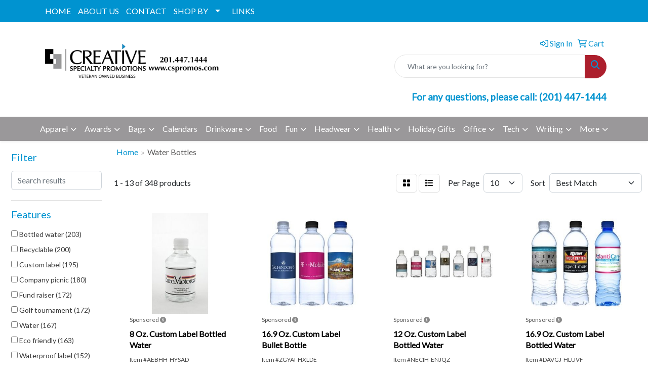

--- FILE ---
content_type: text/html
request_url: https://www.creativespecialtypromotions.com/ws/ws.dll/StartSrch?UID=6584&WENavID=17128725
body_size: 11350
content:
<!DOCTYPE html>
<html lang="en"><head>
<meta charset="utf-8">
<meta http-equiv="X-UA-Compatible" content="IE=edge">
<meta name="viewport" content="width=device-width, initial-scale=1">
<!-- The above 3 meta tags *must* come first in the head; any other head content must come *after* these tags -->


<link href="/distsite/styles/8/css/bootstrap.min.css" rel="stylesheet" />
<link href="https://fonts.googleapis.com/css?family=Open+Sans:400,600|Oswald:400,600" rel="stylesheet">
<link href="/distsite/styles/8/css/owl.carousel.min.css" rel="stylesheet">
<link href="/distsite/styles/8/css/nouislider.css" rel="stylesheet">
<!--<link href="/distsite/styles/8/css/menu.css" rel="stylesheet"/>-->
<link href="/distsite/styles/8/css/flexslider.css" rel="stylesheet">
<link href="/distsite/styles/8/css/all.min.css" rel="stylesheet">
<link href="/distsite/styles/8/css/slick/slick.css" rel="stylesheet"/>
<link href="/distsite/styles/8/css/lightbox/lightbox.css" rel="stylesheet"  />
<link href="/distsite/styles/8/css/yamm.css" rel="stylesheet" />
<!-- Custom styles for this theme -->
<link href="/we/we.dll/StyleSheet?UN=6584&Type=WETheme&TS=C45982.6974537037" rel="stylesheet">
<!-- Custom styles for this theme -->
<link href="/we/we.dll/StyleSheet?UN=6584&Type=WETheme-PS&TS=C45982.6974537037" rel="stylesheet">


<!-- HTML5 shim and Respond.js for IE8 support of HTML5 elements and media queries -->
<!--[if lt IE 9]>
      <script src="https://oss.maxcdn.com/html5shiv/3.7.3/html5shiv.min.js"></script>
      <script src="https://oss.maxcdn.com/respond/1.4.2/respond.min.js"></script>
    <![endif]-->

</head>

<body style="background:#fff;">


  <!-- Slide-Out Menu -->
  <div id="filter-menu" class="filter-menu">
    <button id="close-menu" class="btn-close"></button>
    <div class="menu-content">
      
<aside class="filter-sidebar">



<div class="filter-section first">
	<h2>Filter</h2>
	 <div class="input-group mb-3">
	 <input type="text" style="border-right:0;" placeholder="Search results" class="form-control text-search-within-results" name="SearchWithinResults" value="" maxlength="100" onkeyup="HandleTextFilter(event);">
	  <label class="input-group-text" style="background-color:#fff;"><a  style="display:none;" href="javascript:void(0);" class="remove-filter" data-toggle="tooltip" title="Clear" onclick="ClearTextFilter();"><i class="far fa-times" aria-hidden="true"></i> <span class="fa-sr-only">x</span></a></label>
	</div>
</div>

<a href="javascript:void(0);" class="clear-filters"  style="display:none;" onclick="ClearDrillDown();">Clear all filters</a>

<div class="filter-section"  style="display:none;">
	<h2>Categories</h2>

	<div class="filter-list">

	 

		<!-- wrapper for more filters -->
        <div class="show-filter">

		</div><!-- showfilters -->

	</div>

		<a href="#" class="show-more"  style="display:none;" >Show more</a>
</div>


<div class="filter-section" >
	<h2>Features</h2>

		<div class="filter-list">

	  		<div class="checkbox"><label><input class="filtercheckbox" type="checkbox" name="2|Bottled water" ><span> Bottled water (203)</span></label></div><div class="checkbox"><label><input class="filtercheckbox" type="checkbox" name="2|Recyclable" ><span> Recyclable (200)</span></label></div><div class="checkbox"><label><input class="filtercheckbox" type="checkbox" name="2|Custom label" ><span> Custom label (195)</span></label></div><div class="checkbox"><label><input class="filtercheckbox" type="checkbox" name="2|Company picnic" ><span> Company picnic (180)</span></label></div><div class="checkbox"><label><input class="filtercheckbox" type="checkbox" name="2|Fund raiser" ><span> Fund raiser (172)</span></label></div><div class="checkbox"><label><input class="filtercheckbox" type="checkbox" name="2|Golf tournament" ><span> Golf tournament (172)</span></label></div><div class="checkbox"><label><input class="filtercheckbox" type="checkbox" name="2|Water" ><span> Water (167)</span></label></div><div class="checkbox"><label><input class="filtercheckbox" type="checkbox" name="2|Eco friendly" ><span> Eco friendly (163)</span></label></div><div class="checkbox"><label><input class="filtercheckbox" type="checkbox" name="2|Waterproof label" ><span> Waterproof label (152)</span></label></div><div class="checkbox"><label><input class="filtercheckbox" type="checkbox" name="2|Spring water" ><span> Spring water (125)</span></label></div><div class="show-filter"><div class="checkbox"><label><input class="filtercheckbox" type="checkbox" name="2|Trade show" ><span> Trade show (120)</span></label></div><div class="checkbox"><label><input class="filtercheckbox" type="checkbox" name="2|Drink" ><span> Drink (106)</span></label></div><div class="checkbox"><label><input class="filtercheckbox" type="checkbox" name="2|July 4" ><span> July 4 (98)</span></label></div><div class="checkbox"><label><input class="filtercheckbox" type="checkbox" name="2|Picnic" ><span> Picnic (82)</span></label></div><div class="checkbox"><label><input class="filtercheckbox" type="checkbox" name="2|Usa made" ><span> Usa made (74)</span></label></div><div class="checkbox"><label><input class="filtercheckbox" type="checkbox" name="2|American made" ><span> American made (73)</span></label></div><div class="checkbox"><label><input class="filtercheckbox" type="checkbox" name="2|Screw-on cap" ><span> Screw-on cap (71)</span></label></div><div class="checkbox"><label><input class="filtercheckbox" type="checkbox" name="2|Plastic" ><span> Plastic (64)</span></label></div><div class="checkbox"><label><input class="filtercheckbox" type="checkbox" name="2|Water bottle" ><span> Water bottle (55)</span></label></div><div class="checkbox"><label><input class="filtercheckbox" type="checkbox" name="2|Glastic" ><span> Glastic (52)</span></label></div><div class="checkbox"><label><input class="filtercheckbox" type="checkbox" name="2|Custom" ><span> Custom (47)</span></label></div><div class="checkbox"><label><input class="filtercheckbox" type="checkbox" name="2|Bottled" ><span> Bottled (45)</span></label></div><div class="checkbox"><label><input class="filtercheckbox" type="checkbox" name="2|Bottle" ><span> Bottle (41)</span></label></div><div class="checkbox"><label><input class="filtercheckbox" type="checkbox" name="2|July 4th" ><span> July 4th (41)</span></label></div><div class="checkbox"><label><input class="filtercheckbox" type="checkbox" name="2|Drinkware" ><span> Drinkware (39)</span></label></div><div class="checkbox"><label><input class="filtercheckbox" type="checkbox" name="2|Private label" ><span> Private label (39)</span></label></div><div class="checkbox"><label><input class="filtercheckbox" type="checkbox" name="2|Spring" ><span> Spring (32)</span></label></div><div class="checkbox"><label><input class="filtercheckbox" type="checkbox" name="2|Oz." ><span> Oz. (28)</span></label></div><div class="checkbox"><label><input class="filtercheckbox" type="checkbox" name="2|Purified" ><span> Purified (27)</span></label></div><div class="checkbox"><label><input class="filtercheckbox" type="checkbox" name="2|Labels" ><span> Labels (26)</span></label></div><div class="checkbox"><label><input class="filtercheckbox" type="checkbox" name="2|Personalized" ><span> Personalized (26)</span></label></div><div class="checkbox"><label><input class="filtercheckbox" type="checkbox" name="2|Pet" ><span> Pet (26)</span></label></div><div class="checkbox"><label><input class="filtercheckbox" type="checkbox" name="2|H2o" ><span> H2o (25)</span></label></div><div class="checkbox"><label><input class="filtercheckbox" type="checkbox" name="2|16.9 oz." ><span> 16.9 oz. (23)</span></label></div><div class="checkbox"><label><input class="filtercheckbox" type="checkbox" name="2|Women's health" ><span> Women's health (23)</span></label></div><div class="checkbox"><label><input class="filtercheckbox" type="checkbox" name="2|Breast cancer awareness" ><span> Breast cancer awareness (22)</span></label></div><div class="checkbox"><label><input class="filtercheckbox" type="checkbox" name="2|Branded" ><span> Branded (19)</span></label></div><div class="checkbox"><label><input class="filtercheckbox" type="checkbox" name="2|Logo" ><span> Logo (19)</span></label></div><div class="checkbox"><label><input class="filtercheckbox" type="checkbox" name="2|Metal product" ><span> Metal product (19)</span></label></div><div class="checkbox"><label><input class="filtercheckbox" type="checkbox" name="2|Private" ><span> Private (19)</span></label></div><div class="checkbox"><label><input class="filtercheckbox" type="checkbox" name="2|Promotional" ><span> Promotional (19)</span></label></div><div class="checkbox"><label><input class="filtercheckbox" type="checkbox" name="2|12 oz." ><span> 12 oz. (18)</span></label></div><div class="checkbox"><label><input class="filtercheckbox" type="checkbox" name="2|Flip lid" ><span> Flip lid (18)</span></label></div><div class="checkbox"><label><input class="filtercheckbox" type="checkbox" name="2|Labeled bottle" ><span> Labeled bottle (18)</span></label></div><div class="checkbox"><label><input class="filtercheckbox" type="checkbox" name="2|Labeled bottle water" ><span> Labeled bottle water (18)</span></label></div><div class="checkbox"><label><input class="filtercheckbox" type="checkbox" name="2|Stainless steel product" ><span> Stainless steel product (18)</span></label></div><div class="checkbox"><label><input class="filtercheckbox" type="checkbox" name="2|Straw" ><span> Straw (18)</span></label></div><div class="checkbox"><label><input class="filtercheckbox" type="checkbox" name="2|32oz." ><span> 32oz. (17)</span></label></div><div class="checkbox"><label><input class="filtercheckbox" type="checkbox" name="2|8 oz." ><span> 8 oz. (17)</span></label></div><div class="checkbox"><label><input class="filtercheckbox" type="checkbox" name="2|Engraved" ><span> Engraved (17)</span></label></div></div>

			<!-- wrapper for more filters -->
			<div class="show-filter">

			</div><!-- showfilters -->
 		</div>
		<a href="#" class="show-more"  >Show more</a>


</div>


<div class="filter-section" >
	<h2>Colors</h2>

		<div class="filter-list">

		  	<div class="checkbox"><label><input class="filtercheckbox" type="checkbox" name="1|Clear" ><span> Clear (66)</span></label></div><div class="checkbox"><label><input class="filtercheckbox" type="checkbox" name="1|White" ><span> White (29)</span></label></div><div class="checkbox"><label><input class="filtercheckbox" type="checkbox" name="1|Clear/black" ><span> Clear/black (24)</span></label></div><div class="checkbox"><label><input class="filtercheckbox" type="checkbox" name="1|Clear/blue" ><span> Clear/blue (24)</span></label></div><div class="checkbox"><label><input class="filtercheckbox" type="checkbox" name="1|Clear/green" ><span> Clear/green (24)</span></label></div><div class="checkbox"><label><input class="filtercheckbox" type="checkbox" name="1|Clear/red" ><span> Clear/red (24)</span></label></div><div class="checkbox"><label><input class="filtercheckbox" type="checkbox" name="1|Black" ><span> Black (23)</span></label></div><div class="checkbox"><label><input class="filtercheckbox" type="checkbox" name="1|Blue" ><span> Blue (22)</span></label></div><div class="checkbox"><label><input class="filtercheckbox" type="checkbox" name="1|Clear/purple" ><span> Clear/purple (21)</span></label></div><div class="checkbox"><label><input class="filtercheckbox" type="checkbox" name="1|Green" ><span> Green (17)</span></label></div><div class="show-filter"><div class="checkbox"><label><input class="filtercheckbox" type="checkbox" name="1|Clear/berry blue" ><span> Clear/berry blue (14)</span></label></div><div class="checkbox"><label><input class="filtercheckbox" type="checkbox" name="1|Clear/orange" ><span> Clear/orange (14)</span></label></div><div class="checkbox"><label><input class="filtercheckbox" type="checkbox" name="1|Clear/tangerine yellow" ><span> Clear/tangerine yellow (14)</span></label></div><div class="checkbox"><label><input class="filtercheckbox" type="checkbox" name="1|Pink" ><span> Pink (14)</span></label></div><div class="checkbox"><label><input class="filtercheckbox" type="checkbox" name="1|Clear/fuchsia pink" ><span> Clear/fuchsia pink (12)</span></label></div><div class="checkbox"><label><input class="filtercheckbox" type="checkbox" name="1|Silver" ><span> Silver (12)</span></label></div><div class="checkbox"><label><input class="filtercheckbox" type="checkbox" name="1|Blue/clear" ><span> Blue/clear (11)</span></label></div><div class="checkbox"><label><input class="filtercheckbox" type="checkbox" name="1|Blue/black" ><span> Blue/black (10)</span></label></div><div class="checkbox"><label><input class="filtercheckbox" type="checkbox" name="1|Blue/green" ><span> Blue/green (10)</span></label></div><div class="checkbox"><label><input class="filtercheckbox" type="checkbox" name="1|Blue/purple" ><span> Blue/purple (10)</span></label></div><div class="checkbox"><label><input class="filtercheckbox" type="checkbox" name="1|Blue/red" ><span> Blue/red (10)</span></label></div><div class="checkbox"><label><input class="filtercheckbox" type="checkbox" name="1|Navy blue" ><span> Navy blue (10)</span></label></div><div class="checkbox"><label><input class="filtercheckbox" type="checkbox" name="1|Orange" ><span> Orange (10)</span></label></div><div class="checkbox"><label><input class="filtercheckbox" type="checkbox" name="1|Yellow" ><span> Yellow (10)</span></label></div><div class="checkbox"><label><input class="filtercheckbox" type="checkbox" name="1|Purple" ><span> Purple (9)</span></label></div><div class="checkbox"><label><input class="filtercheckbox" type="checkbox" name="1|Red" ><span> Red (9)</span></label></div><div class="checkbox"><label><input class="filtercheckbox" type="checkbox" name="1|Translucent blue" ><span> Translucent blue (9)</span></label></div><div class="checkbox"><label><input class="filtercheckbox" type="checkbox" name="1|Blue/berry blue" ><span> Blue/berry blue (8)</span></label></div><div class="checkbox"><label><input class="filtercheckbox" type="checkbox" name="1|Blue/fuchsia pink" ><span> Blue/fuchsia pink (8)</span></label></div><div class="checkbox"><label><input class="filtercheckbox" type="checkbox" name="1|Blue/orange" ><span> Blue/orange (8)</span></label></div><div class="checkbox"><label><input class="filtercheckbox" type="checkbox" name="1|Blue/tangerine yellow" ><span> Blue/tangerine yellow (8)</span></label></div><div class="checkbox"><label><input class="filtercheckbox" type="checkbox" name="1|Clear/white" ><span> Clear/white (8)</span></label></div><div class="checkbox"><label><input class="filtercheckbox" type="checkbox" name="1|Gray" ><span> Gray (8)</span></label></div><div class="checkbox"><label><input class="filtercheckbox" type="checkbox" name="1|Clear/pink" ><span> Clear/pink (7)</span></label></div><div class="checkbox"><label><input class="filtercheckbox" type="checkbox" name="1|Blue/baby blue" ><span> Blue/baby blue (6)</span></label></div><div class="checkbox"><label><input class="filtercheckbox" type="checkbox" name="1|Blue/berry blue cap" ><span> Blue/berry blue cap (6)</span></label></div><div class="checkbox"><label><input class="filtercheckbox" type="checkbox" name="1|Blue/black cap" ><span> Blue/black cap (6)</span></label></div><div class="checkbox"><label><input class="filtercheckbox" type="checkbox" name="1|Blue/blue cap" ><span> Blue/blue cap (6)</span></label></div><div class="checkbox"><label><input class="filtercheckbox" type="checkbox" name="1|Blue/chocolate brown cap" ><span> Blue/chocolate brown cap (6)</span></label></div><div class="checkbox"><label><input class="filtercheckbox" type="checkbox" name="1|Blue/clear frosted cap" ><span> Blue/clear frosted cap (6)</span></label></div><div class="checkbox"><label><input class="filtercheckbox" type="checkbox" name="1|Blue/fuschia cap" ><span> Blue/fuschia cap (6)</span></label></div><div class="checkbox"><label><input class="filtercheckbox" type="checkbox" name="1|Blue/gold cap" ><span> Blue/gold cap (6)</span></label></div><div class="checkbox"><label><input class="filtercheckbox" type="checkbox" name="1|Blue/green cap" ><span> Blue/green cap (6)</span></label></div><div class="checkbox"><label><input class="filtercheckbox" type="checkbox" name="1|Blue/lime green cap" ><span> Blue/lime green cap (6)</span></label></div><div class="checkbox"><label><input class="filtercheckbox" type="checkbox" name="1|Blue/orange cap" ><span> Blue/orange cap (6)</span></label></div><div class="checkbox"><label><input class="filtercheckbox" type="checkbox" name="1|Blue/pink cap" ><span> Blue/pink cap (6)</span></label></div><div class="checkbox"><label><input class="filtercheckbox" type="checkbox" name="1|Blue/purple cap" ><span> Blue/purple cap (6)</span></label></div><div class="checkbox"><label><input class="filtercheckbox" type="checkbox" name="1|Blue/red cap" ><span> Blue/red cap (6)</span></label></div><div class="checkbox"><label><input class="filtercheckbox" type="checkbox" name="1|Blue/ruby red cap" ><span> Blue/ruby red cap (6)</span></label></div><div class="checkbox"><label><input class="filtercheckbox" type="checkbox" name="1|Blue/silver cap" ><span> Blue/silver cap (6)</span></label></div></div>


			<!-- wrapper for more filters -->
			<div class="show-filter">

			</div><!-- showfilters -->

		  </div>

		<a href="#" class="show-more"  >Show more</a>
</div>


<div class="filter-section"  >
	<h2>Price Range</h2>
	<div class="filter-price-wrap">
		<div class="filter-price-inner">
			<div class="input-group">
				<span class="input-group-text input-group-text-white">$</span>
				<input type="text" class="form-control form-control-sm filter-min-prices" name="min-prices" value="" placeholder="Min" onkeyup="HandlePriceFilter(event);">
			</div>
			<div class="input-group">
				<span class="input-group-text input-group-text-white">$</span>
				<input type="text" class="form-control form-control-sm filter-max-prices" name="max-prices" value="" placeholder="Max" onkeyup="HandlePriceFilter(event);">
			</div>
		</div>
		<a href="javascript:void(0)" onclick="SetPriceFilter();" ><i class="fa-solid fa-chevron-right"></i></a>
	</div>
</div>

<div class="filter-section"   >
	<h2>Quantity</h2>
	<div class="filter-price-wrap mb-2">
		<input type="text" class="form-control form-control-sm filter-quantity" value="" placeholder="Qty" onkeyup="HandleQuantityFilter(event);">
		<a href="javascript:void(0)" onclick="SetQuantityFilter();"><i class="fa-solid fa-chevron-right"></i></a>
	</div>
</div>




	</aside>

    </div>
</div>




	<div class="container-fluid">
		<div class="row">

			<div class="col-md-3 col-lg-2">
        <div class="d-none d-md-block">
          <div id="desktop-filter">
            
<aside class="filter-sidebar">



<div class="filter-section first">
	<h2>Filter</h2>
	 <div class="input-group mb-3">
	 <input type="text" style="border-right:0;" placeholder="Search results" class="form-control text-search-within-results" name="SearchWithinResults" value="" maxlength="100" onkeyup="HandleTextFilter(event);">
	  <label class="input-group-text" style="background-color:#fff;"><a  style="display:none;" href="javascript:void(0);" class="remove-filter" data-toggle="tooltip" title="Clear" onclick="ClearTextFilter();"><i class="far fa-times" aria-hidden="true"></i> <span class="fa-sr-only">x</span></a></label>
	</div>
</div>

<a href="javascript:void(0);" class="clear-filters"  style="display:none;" onclick="ClearDrillDown();">Clear all filters</a>

<div class="filter-section"  style="display:none;">
	<h2>Categories</h2>

	<div class="filter-list">

	 

		<!-- wrapper for more filters -->
        <div class="show-filter">

		</div><!-- showfilters -->

	</div>

		<a href="#" class="show-more"  style="display:none;" >Show more</a>
</div>


<div class="filter-section" >
	<h2>Features</h2>

		<div class="filter-list">

	  		<div class="checkbox"><label><input class="filtercheckbox" type="checkbox" name="2|Bottled water" ><span> Bottled water (203)</span></label></div><div class="checkbox"><label><input class="filtercheckbox" type="checkbox" name="2|Recyclable" ><span> Recyclable (200)</span></label></div><div class="checkbox"><label><input class="filtercheckbox" type="checkbox" name="2|Custom label" ><span> Custom label (195)</span></label></div><div class="checkbox"><label><input class="filtercheckbox" type="checkbox" name="2|Company picnic" ><span> Company picnic (180)</span></label></div><div class="checkbox"><label><input class="filtercheckbox" type="checkbox" name="2|Fund raiser" ><span> Fund raiser (172)</span></label></div><div class="checkbox"><label><input class="filtercheckbox" type="checkbox" name="2|Golf tournament" ><span> Golf tournament (172)</span></label></div><div class="checkbox"><label><input class="filtercheckbox" type="checkbox" name="2|Water" ><span> Water (167)</span></label></div><div class="checkbox"><label><input class="filtercheckbox" type="checkbox" name="2|Eco friendly" ><span> Eco friendly (163)</span></label></div><div class="checkbox"><label><input class="filtercheckbox" type="checkbox" name="2|Waterproof label" ><span> Waterproof label (152)</span></label></div><div class="checkbox"><label><input class="filtercheckbox" type="checkbox" name="2|Spring water" ><span> Spring water (125)</span></label></div><div class="show-filter"><div class="checkbox"><label><input class="filtercheckbox" type="checkbox" name="2|Trade show" ><span> Trade show (120)</span></label></div><div class="checkbox"><label><input class="filtercheckbox" type="checkbox" name="2|Drink" ><span> Drink (106)</span></label></div><div class="checkbox"><label><input class="filtercheckbox" type="checkbox" name="2|July 4" ><span> July 4 (98)</span></label></div><div class="checkbox"><label><input class="filtercheckbox" type="checkbox" name="2|Picnic" ><span> Picnic (82)</span></label></div><div class="checkbox"><label><input class="filtercheckbox" type="checkbox" name="2|Usa made" ><span> Usa made (74)</span></label></div><div class="checkbox"><label><input class="filtercheckbox" type="checkbox" name="2|American made" ><span> American made (73)</span></label></div><div class="checkbox"><label><input class="filtercheckbox" type="checkbox" name="2|Screw-on cap" ><span> Screw-on cap (71)</span></label></div><div class="checkbox"><label><input class="filtercheckbox" type="checkbox" name="2|Plastic" ><span> Plastic (64)</span></label></div><div class="checkbox"><label><input class="filtercheckbox" type="checkbox" name="2|Water bottle" ><span> Water bottle (55)</span></label></div><div class="checkbox"><label><input class="filtercheckbox" type="checkbox" name="2|Glastic" ><span> Glastic (52)</span></label></div><div class="checkbox"><label><input class="filtercheckbox" type="checkbox" name="2|Custom" ><span> Custom (47)</span></label></div><div class="checkbox"><label><input class="filtercheckbox" type="checkbox" name="2|Bottled" ><span> Bottled (45)</span></label></div><div class="checkbox"><label><input class="filtercheckbox" type="checkbox" name="2|Bottle" ><span> Bottle (41)</span></label></div><div class="checkbox"><label><input class="filtercheckbox" type="checkbox" name="2|July 4th" ><span> July 4th (41)</span></label></div><div class="checkbox"><label><input class="filtercheckbox" type="checkbox" name="2|Drinkware" ><span> Drinkware (39)</span></label></div><div class="checkbox"><label><input class="filtercheckbox" type="checkbox" name="2|Private label" ><span> Private label (39)</span></label></div><div class="checkbox"><label><input class="filtercheckbox" type="checkbox" name="2|Spring" ><span> Spring (32)</span></label></div><div class="checkbox"><label><input class="filtercheckbox" type="checkbox" name="2|Oz." ><span> Oz. (28)</span></label></div><div class="checkbox"><label><input class="filtercheckbox" type="checkbox" name="2|Purified" ><span> Purified (27)</span></label></div><div class="checkbox"><label><input class="filtercheckbox" type="checkbox" name="2|Labels" ><span> Labels (26)</span></label></div><div class="checkbox"><label><input class="filtercheckbox" type="checkbox" name="2|Personalized" ><span> Personalized (26)</span></label></div><div class="checkbox"><label><input class="filtercheckbox" type="checkbox" name="2|Pet" ><span> Pet (26)</span></label></div><div class="checkbox"><label><input class="filtercheckbox" type="checkbox" name="2|H2o" ><span> H2o (25)</span></label></div><div class="checkbox"><label><input class="filtercheckbox" type="checkbox" name="2|16.9 oz." ><span> 16.9 oz. (23)</span></label></div><div class="checkbox"><label><input class="filtercheckbox" type="checkbox" name="2|Women's health" ><span> Women's health (23)</span></label></div><div class="checkbox"><label><input class="filtercheckbox" type="checkbox" name="2|Breast cancer awareness" ><span> Breast cancer awareness (22)</span></label></div><div class="checkbox"><label><input class="filtercheckbox" type="checkbox" name="2|Branded" ><span> Branded (19)</span></label></div><div class="checkbox"><label><input class="filtercheckbox" type="checkbox" name="2|Logo" ><span> Logo (19)</span></label></div><div class="checkbox"><label><input class="filtercheckbox" type="checkbox" name="2|Metal product" ><span> Metal product (19)</span></label></div><div class="checkbox"><label><input class="filtercheckbox" type="checkbox" name="2|Private" ><span> Private (19)</span></label></div><div class="checkbox"><label><input class="filtercheckbox" type="checkbox" name="2|Promotional" ><span> Promotional (19)</span></label></div><div class="checkbox"><label><input class="filtercheckbox" type="checkbox" name="2|12 oz." ><span> 12 oz. (18)</span></label></div><div class="checkbox"><label><input class="filtercheckbox" type="checkbox" name="2|Flip lid" ><span> Flip lid (18)</span></label></div><div class="checkbox"><label><input class="filtercheckbox" type="checkbox" name="2|Labeled bottle" ><span> Labeled bottle (18)</span></label></div><div class="checkbox"><label><input class="filtercheckbox" type="checkbox" name="2|Labeled bottle water" ><span> Labeled bottle water (18)</span></label></div><div class="checkbox"><label><input class="filtercheckbox" type="checkbox" name="2|Stainless steel product" ><span> Stainless steel product (18)</span></label></div><div class="checkbox"><label><input class="filtercheckbox" type="checkbox" name="2|Straw" ><span> Straw (18)</span></label></div><div class="checkbox"><label><input class="filtercheckbox" type="checkbox" name="2|32oz." ><span> 32oz. (17)</span></label></div><div class="checkbox"><label><input class="filtercheckbox" type="checkbox" name="2|8 oz." ><span> 8 oz. (17)</span></label></div><div class="checkbox"><label><input class="filtercheckbox" type="checkbox" name="2|Engraved" ><span> Engraved (17)</span></label></div></div>

			<!-- wrapper for more filters -->
			<div class="show-filter">

			</div><!-- showfilters -->
 		</div>
		<a href="#" class="show-more"  >Show more</a>


</div>


<div class="filter-section" >
	<h2>Colors</h2>

		<div class="filter-list">

		  	<div class="checkbox"><label><input class="filtercheckbox" type="checkbox" name="1|Clear" ><span> Clear (66)</span></label></div><div class="checkbox"><label><input class="filtercheckbox" type="checkbox" name="1|White" ><span> White (29)</span></label></div><div class="checkbox"><label><input class="filtercheckbox" type="checkbox" name="1|Clear/black" ><span> Clear/black (24)</span></label></div><div class="checkbox"><label><input class="filtercheckbox" type="checkbox" name="1|Clear/blue" ><span> Clear/blue (24)</span></label></div><div class="checkbox"><label><input class="filtercheckbox" type="checkbox" name="1|Clear/green" ><span> Clear/green (24)</span></label></div><div class="checkbox"><label><input class="filtercheckbox" type="checkbox" name="1|Clear/red" ><span> Clear/red (24)</span></label></div><div class="checkbox"><label><input class="filtercheckbox" type="checkbox" name="1|Black" ><span> Black (23)</span></label></div><div class="checkbox"><label><input class="filtercheckbox" type="checkbox" name="1|Blue" ><span> Blue (22)</span></label></div><div class="checkbox"><label><input class="filtercheckbox" type="checkbox" name="1|Clear/purple" ><span> Clear/purple (21)</span></label></div><div class="checkbox"><label><input class="filtercheckbox" type="checkbox" name="1|Green" ><span> Green (17)</span></label></div><div class="show-filter"><div class="checkbox"><label><input class="filtercheckbox" type="checkbox" name="1|Clear/berry blue" ><span> Clear/berry blue (14)</span></label></div><div class="checkbox"><label><input class="filtercheckbox" type="checkbox" name="1|Clear/orange" ><span> Clear/orange (14)</span></label></div><div class="checkbox"><label><input class="filtercheckbox" type="checkbox" name="1|Clear/tangerine yellow" ><span> Clear/tangerine yellow (14)</span></label></div><div class="checkbox"><label><input class="filtercheckbox" type="checkbox" name="1|Pink" ><span> Pink (14)</span></label></div><div class="checkbox"><label><input class="filtercheckbox" type="checkbox" name="1|Clear/fuchsia pink" ><span> Clear/fuchsia pink (12)</span></label></div><div class="checkbox"><label><input class="filtercheckbox" type="checkbox" name="1|Silver" ><span> Silver (12)</span></label></div><div class="checkbox"><label><input class="filtercheckbox" type="checkbox" name="1|Blue/clear" ><span> Blue/clear (11)</span></label></div><div class="checkbox"><label><input class="filtercheckbox" type="checkbox" name="1|Blue/black" ><span> Blue/black (10)</span></label></div><div class="checkbox"><label><input class="filtercheckbox" type="checkbox" name="1|Blue/green" ><span> Blue/green (10)</span></label></div><div class="checkbox"><label><input class="filtercheckbox" type="checkbox" name="1|Blue/purple" ><span> Blue/purple (10)</span></label></div><div class="checkbox"><label><input class="filtercheckbox" type="checkbox" name="1|Blue/red" ><span> Blue/red (10)</span></label></div><div class="checkbox"><label><input class="filtercheckbox" type="checkbox" name="1|Navy blue" ><span> Navy blue (10)</span></label></div><div class="checkbox"><label><input class="filtercheckbox" type="checkbox" name="1|Orange" ><span> Orange (10)</span></label></div><div class="checkbox"><label><input class="filtercheckbox" type="checkbox" name="1|Yellow" ><span> Yellow (10)</span></label></div><div class="checkbox"><label><input class="filtercheckbox" type="checkbox" name="1|Purple" ><span> Purple (9)</span></label></div><div class="checkbox"><label><input class="filtercheckbox" type="checkbox" name="1|Red" ><span> Red (9)</span></label></div><div class="checkbox"><label><input class="filtercheckbox" type="checkbox" name="1|Translucent blue" ><span> Translucent blue (9)</span></label></div><div class="checkbox"><label><input class="filtercheckbox" type="checkbox" name="1|Blue/berry blue" ><span> Blue/berry blue (8)</span></label></div><div class="checkbox"><label><input class="filtercheckbox" type="checkbox" name="1|Blue/fuchsia pink" ><span> Blue/fuchsia pink (8)</span></label></div><div class="checkbox"><label><input class="filtercheckbox" type="checkbox" name="1|Blue/orange" ><span> Blue/orange (8)</span></label></div><div class="checkbox"><label><input class="filtercheckbox" type="checkbox" name="1|Blue/tangerine yellow" ><span> Blue/tangerine yellow (8)</span></label></div><div class="checkbox"><label><input class="filtercheckbox" type="checkbox" name="1|Clear/white" ><span> Clear/white (8)</span></label></div><div class="checkbox"><label><input class="filtercheckbox" type="checkbox" name="1|Gray" ><span> Gray (8)</span></label></div><div class="checkbox"><label><input class="filtercheckbox" type="checkbox" name="1|Clear/pink" ><span> Clear/pink (7)</span></label></div><div class="checkbox"><label><input class="filtercheckbox" type="checkbox" name="1|Blue/baby blue" ><span> Blue/baby blue (6)</span></label></div><div class="checkbox"><label><input class="filtercheckbox" type="checkbox" name="1|Blue/berry blue cap" ><span> Blue/berry blue cap (6)</span></label></div><div class="checkbox"><label><input class="filtercheckbox" type="checkbox" name="1|Blue/black cap" ><span> Blue/black cap (6)</span></label></div><div class="checkbox"><label><input class="filtercheckbox" type="checkbox" name="1|Blue/blue cap" ><span> Blue/blue cap (6)</span></label></div><div class="checkbox"><label><input class="filtercheckbox" type="checkbox" name="1|Blue/chocolate brown cap" ><span> Blue/chocolate brown cap (6)</span></label></div><div class="checkbox"><label><input class="filtercheckbox" type="checkbox" name="1|Blue/clear frosted cap" ><span> Blue/clear frosted cap (6)</span></label></div><div class="checkbox"><label><input class="filtercheckbox" type="checkbox" name="1|Blue/fuschia cap" ><span> Blue/fuschia cap (6)</span></label></div><div class="checkbox"><label><input class="filtercheckbox" type="checkbox" name="1|Blue/gold cap" ><span> Blue/gold cap (6)</span></label></div><div class="checkbox"><label><input class="filtercheckbox" type="checkbox" name="1|Blue/green cap" ><span> Blue/green cap (6)</span></label></div><div class="checkbox"><label><input class="filtercheckbox" type="checkbox" name="1|Blue/lime green cap" ><span> Blue/lime green cap (6)</span></label></div><div class="checkbox"><label><input class="filtercheckbox" type="checkbox" name="1|Blue/orange cap" ><span> Blue/orange cap (6)</span></label></div><div class="checkbox"><label><input class="filtercheckbox" type="checkbox" name="1|Blue/pink cap" ><span> Blue/pink cap (6)</span></label></div><div class="checkbox"><label><input class="filtercheckbox" type="checkbox" name="1|Blue/purple cap" ><span> Blue/purple cap (6)</span></label></div><div class="checkbox"><label><input class="filtercheckbox" type="checkbox" name="1|Blue/red cap" ><span> Blue/red cap (6)</span></label></div><div class="checkbox"><label><input class="filtercheckbox" type="checkbox" name="1|Blue/ruby red cap" ><span> Blue/ruby red cap (6)</span></label></div><div class="checkbox"><label><input class="filtercheckbox" type="checkbox" name="1|Blue/silver cap" ><span> Blue/silver cap (6)</span></label></div></div>


			<!-- wrapper for more filters -->
			<div class="show-filter">

			</div><!-- showfilters -->

		  </div>

		<a href="#" class="show-more"  >Show more</a>
</div>


<div class="filter-section"  >
	<h2>Price Range</h2>
	<div class="filter-price-wrap">
		<div class="filter-price-inner">
			<div class="input-group">
				<span class="input-group-text input-group-text-white">$</span>
				<input type="text" class="form-control form-control-sm filter-min-prices" name="min-prices" value="" placeholder="Min" onkeyup="HandlePriceFilter(event);">
			</div>
			<div class="input-group">
				<span class="input-group-text input-group-text-white">$</span>
				<input type="text" class="form-control form-control-sm filter-max-prices" name="max-prices" value="" placeholder="Max" onkeyup="HandlePriceFilter(event);">
			</div>
		</div>
		<a href="javascript:void(0)" onclick="SetPriceFilter();" ><i class="fa-solid fa-chevron-right"></i></a>
	</div>
</div>

<div class="filter-section"   >
	<h2>Quantity</h2>
	<div class="filter-price-wrap mb-2">
		<input type="text" class="form-control form-control-sm filter-quantity" value="" placeholder="Qty" onkeyup="HandleQuantityFilter(event);">
		<a href="javascript:void(0)" onclick="SetQuantityFilter();"><i class="fa-solid fa-chevron-right"></i></a>
	</div>
</div>




	</aside>

          </div>
        </div>
			</div>

			<div class="col-md-9 col-lg-10">
				

				<ol class="breadcrumb"  >
              		<li><a href="https://www.creativespecialtypromotions.com" target="_top">Home</a></li>
             	 	<li class="active">Water Bottles</li>
            	</ol>




				<div id="product-list-controls">

				
						<div class="d-flex align-items-center justify-content-between">
							<div class="d-none d-md-block me-3">
								1 - 13 of  348 <span class="d-none d-lg-inline">products</span>
							</div>
					  
						  <!-- Right Aligned Controls -->
						  <div class="product-controls-right d-flex align-items-center">
       
              <button id="show-filter-button" class="btn btn-control d-block d-md-none"><i class="fa-solid fa-filter" aria-hidden="true"></i></button>

							
							<span class="me-3">
								<a href="/ws/ws.dll/StartSrch?UID=6584&WENavID=17128725&View=T&ST=26011901521448992788424774" class="btn btn-control grid" title="Change to Grid View"><i class="fa-solid fa-grid-2" aria-hidden="true"></i>  <span class="fa-sr-only">Grid</span></a>
								<a href="/ws/ws.dll/StartSrch?UID=6584&WENavID=17128725&View=L&ST=26011901521448992788424774" class="btn btn-control" title="Change to List View"><i class="fa-solid fa-list"></i> <span class="fa-sr-only">List</span></a>
							</span>
							
					  
							<!-- Number of Items Per Page -->
							<div class="me-2 d-none d-lg-block">
								<label>Per Page</label>
							</div>
							<div class="me-3 d-none d-md-block">
								<select class="form-select notranslate" onchange="GoToNewURL(this);" aria-label="Items per page">
									<option value="/ws/ws.dll/StartSrch?UID=6584&WENavID=17128725&ST=26011901521448992788424774&PPP=10" selected>10</option><option value="/ws/ws.dll/StartSrch?UID=6584&WENavID=17128725&ST=26011901521448992788424774&PPP=25" >25</option><option value="/ws/ws.dll/StartSrch?UID=6584&WENavID=17128725&ST=26011901521448992788424774&PPP=50" >50</option><option value="/ws/ws.dll/StartSrch?UID=6584&WENavID=17128725&ST=26011901521448992788424774&PPP=100" >100</option><option value="/ws/ws.dll/StartSrch?UID=6584&WENavID=17128725&ST=26011901521448992788424774&PPP=250" >250</option>
								
								</select>
							</div>
					  
							<!-- Sort By -->
							<div class="d-none d-lg-block me-2">
								<label>Sort</label>
							</div>
							<div>
								<select class="form-select" onchange="GoToNewURL(this);">
									<option value="/ws/ws.dll/StartSrch?UID=6584&WENavID=17128725&Sort=0" selected>Best Match</option><option value="/ws/ws.dll/StartSrch?UID=6584&WENavID=17128725&Sort=3">Most Popular</option><option value="/ws/ws.dll/StartSrch?UID=6584&WENavID=17128725&Sort=1">Price (Low to High)</option><option value="/ws/ws.dll/StartSrch?UID=6584&WENavID=17128725&Sort=2">Price (High to Low)</option>
								 </select>
							</div>
						  </div>
						</div>

			  </div>

				<!-- Product Results List -->
				<ul class="thumbnail-list"><li>
 <a href="https://www.creativespecialtypromotions.com/p/AEBHH-HYSAD/8-oz.-custom-label-bottled-water" target="_parent" alt="8 Oz. Custom Label Bottled Water" data-adid="69159|3632827" onclick="PostAdStatToService(943632827,1);">
 <div class="pr-list-grid">
		<img class="img-responsive" src="/ws/ws.dll/QPic?SN=69159&P=943632827&I=0&PX=300" alt="8 Oz. Custom Label Bottled Water">
		<p class="pr-list-sponsored">Sponsored <span data-bs-toggle="tooltip" data-container="body" data-bs-placement="top" title="You're seeing this ad based on the product's relevance to your search query."><i class="fa fa-info-circle" aria-hidden="true"></i></span></p>
		<p class="pr-name">8 Oz. Custom Label Bottled Water</p>
		<div class="pr-meta-row">
			<div class="product-reviews"  style="display:none;">
				<div class="rating-stars">
				<i class="fa-solid fa-star-sharp active" aria-hidden="true"></i><i class="fa-solid fa-star-sharp active" aria-hidden="true"></i><i class="fa-solid fa-star-sharp active" aria-hidden="true"></i><i class="fa-solid fa-star-sharp" aria-hidden="true"></i><i class="fa-solid fa-star-sharp" aria-hidden="true"></i>
				</div>
				<span class="rating-count">(3)</span>
			</div>
			
		</div>
		<p class="pr-number"  ><span class="notranslate">Item #AEBHH-HYSAD</span></p>
		<p class="pr-price"  ><span class="notranslate">$0.77</span> - <span class="notranslate">$1.34</span></p>
 </div>
 </a>
</li>
<li>
 <a href="https://www.creativespecialtypromotions.com/p/ZGYAI-HXLDE/16.9-oz.-custom-label-bullet-bottle" target="_parent" alt="16.9 Oz. Custom Label Bullet Bottle" data-adid="67725|3610598" onclick="PostAdStatToService(393610598,1);">
 <div class="pr-list-grid">
		<img class="img-responsive" src="/ws/ws.dll/QPic?SN=67725&P=393610598&I=0&PX=300" alt="16.9 Oz. Custom Label Bullet Bottle">
		<p class="pr-list-sponsored">Sponsored <span data-bs-toggle="tooltip" data-container="body" data-bs-placement="top" title="You're seeing this ad based on the product's relevance to your search query."><i class="fa fa-info-circle" aria-hidden="true"></i></span></p>
		<p class="pr-name">16.9 Oz. Custom Label Bullet Bottle</p>
		<div class="pr-meta-row">
			<div class="product-reviews"  style="display:none;">
				<div class="rating-stars">
				<i class="fa-solid fa-star-sharp" aria-hidden="true"></i><i class="fa-solid fa-star-sharp" aria-hidden="true"></i><i class="fa-solid fa-star-sharp" aria-hidden="true"></i><i class="fa-solid fa-star-sharp" aria-hidden="true"></i><i class="fa-solid fa-star-sharp" aria-hidden="true"></i>
				</div>
				<span class="rating-count">(0)</span>
			</div>
			
		</div>
		<p class="pr-number"  ><span class="notranslate">Item #ZGYAI-HXLDE</span></p>
		<p class="pr-price"  ><span class="notranslate">$0.733</span> - <span class="notranslate">$0.95</span></p>
 </div>
 </a>
</li>
<li>
 <a href="https://www.creativespecialtypromotions.com/p/NECIH-ENJQZ/12-oz.-custom-label-bottled-water" target="_parent" alt="12 Oz. Custom Label Bottled Water" data-adid="67870|2062917" onclick="PostAdStatToService(132062917,1);">
 <div class="pr-list-grid">
		<img class="img-responsive" src="/ws/ws.dll/QPic?SN=67870&P=132062917&I=0&PX=300" alt="12 Oz. Custom Label Bottled Water">
		<p class="pr-list-sponsored">Sponsored <span data-bs-toggle="tooltip" data-container="body" data-bs-placement="top" title="You're seeing this ad based on the product's relevance to your search query."><i class="fa fa-info-circle" aria-hidden="true"></i></span></p>
		<p class="pr-name">12 Oz. Custom Label Bottled Water</p>
		<div class="pr-meta-row">
			<div class="product-reviews"  style="display:none;">
				<div class="rating-stars">
				<i class="fa-solid fa-star-sharp active" aria-hidden="true"></i><i class="fa-solid fa-star-sharp active" aria-hidden="true"></i><i class="fa-solid fa-star-sharp active" aria-hidden="true"></i><i class="fa-solid fa-star-sharp active" aria-hidden="true"></i><i class="fa-solid fa-star-sharp active" aria-hidden="true"></i>
				</div>
				<span class="rating-count">(1)</span>
			</div>
			
		</div>
		<p class="pr-number"  ><span class="notranslate">Item #NECIH-ENJQZ</span></p>
		<p class="pr-price"  ><span class="notranslate">$0.92</span> - <span class="notranslate">$1.48</span></p>
 </div>
 </a>
</li>
<li>
 <a href="https://www.creativespecialtypromotions.com/p/DAVGJ-HLUVF/16.9-oz.-custom-label-bottled-water" target="_parent" alt="16.9 Oz. Custom Label Bottled Water" data-adid="67725|3406239" onclick="PostAdStatToService(133406239,1);">
 <div class="pr-list-grid">
		<img class="img-responsive" src="/ws/ws.dll/QPic?SN=67725&P=133406239&I=0&PX=300" alt="16.9 Oz. Custom Label Bottled Water">
		<p class="pr-list-sponsored">Sponsored <span data-bs-toggle="tooltip" data-container="body" data-bs-placement="top" title="You're seeing this ad based on the product's relevance to your search query."><i class="fa fa-info-circle" aria-hidden="true"></i></span></p>
		<p class="pr-name">16.9 Oz. Custom Label Bottled Water</p>
		<div class="pr-meta-row">
			<div class="product-reviews"  style="display:none;">
				<div class="rating-stars">
				<i class="fa-solid fa-star-sharp active" aria-hidden="true"></i><i class="fa-solid fa-star-sharp" aria-hidden="true"></i><i class="fa-solid fa-star-sharp" aria-hidden="true"></i><i class="fa-solid fa-star-sharp" aria-hidden="true"></i><i class="fa-solid fa-star-sharp" aria-hidden="true"></i>
				</div>
				<span class="rating-count">(2)</span>
			</div>
			
		</div>
		<p class="pr-number"  ><span class="notranslate">Item #DAVGJ-HLUVF</span></p>
		<p class="pr-price"  ><span class="notranslate">$0.70</span> - <span class="notranslate">$0.917</span></p>
 </div>
 </a>
</li>
<a name="4" href="#" alt="Item 4"></a>
<li>
 <a href="https://www.creativespecialtypromotions.com/p/FBCDD-QRXAH/32-oz-rtic-stainless-steel-vacuum-insulated-outback-water-bottle" target="_parent" alt="32 oz RTIC® Stainless Steel Vacuum Insulated Outback Water Bottle">
 <div class="pr-list-grid">
		<img class="img-responsive" src="/ws/ws.dll/QPic?SN=69609&P=957625963&I=0&PX=300" alt="32 oz RTIC® Stainless Steel Vacuum Insulated Outback Water Bottle">
		<p class="pr-name">32 oz RTIC® Stainless Steel Vacuum Insulated Outback Water Bottle</p>
		<div class="pr-meta-row">
			<div class="product-reviews"  style="display:none;">
				<div class="rating-stars">
				<i class="fa-solid fa-star-sharp active" aria-hidden="true"></i><i class="fa-solid fa-star-sharp active" aria-hidden="true"></i><i class="fa-solid fa-star-sharp active" aria-hidden="true"></i><i class="fa-solid fa-star-sharp active" aria-hidden="true"></i><i class="fa-solid fa-star-sharp active" aria-hidden="true"></i>
				</div>
				<span class="rating-count">(1)</span>
			</div>
			
		</div>
		<p class="pr-number"  ><span class="notranslate">Item #FBCDD-QRXAH</span></p>
		<p class="pr-price"  ><span class="notranslate">$26.40</span> - <span class="notranslate">$34.99</span></p>
 </div>
 </a>
</li>
<a name="5" href="#" alt="Item 5"></a>
<li>
 <a href="https://www.creativespecialtypromotions.com/p/XAVGI-HLUVE/16.9oz-custom-label-bottled-water" target="_parent" alt="16.9oz Custom Label Bottled Water">
 <div class="pr-list-grid">
		<img class="img-responsive" src="/ws/ws.dll/QPic?SN=67725&P=733406238&I=0&PX=300" alt="16.9oz Custom Label Bottled Water">
		<p class="pr-name">16.9oz Custom Label Bottled Water</p>
		<div class="pr-meta-row">
			<div class="product-reviews"  style="display:none;">
				<div class="rating-stars">
				<i class="fa-solid fa-star-sharp active" aria-hidden="true"></i><i class="fa-solid fa-star-sharp active" aria-hidden="true"></i><i class="fa-solid fa-star-sharp active" aria-hidden="true"></i><i class="fa-solid fa-star-sharp active" aria-hidden="true"></i><i class="fa-solid fa-star-sharp" aria-hidden="true"></i>
				</div>
				<span class="rating-count">(10)</span>
			</div>
			
		</div>
		<p class="pr-number"  ><span class="notranslate">Item #XAVGI-HLUVE</span></p>
		<p class="pr-price"  ><span class="notranslate">$0.65</span> - <span class="notranslate">$0.867</span></p>
 </div>
 </a>
</li>
<a name="6" href="#" alt="Item 6"></a>
<li>
 <a href="https://www.creativespecialtypromotions.com/p/RFVFA-STRJC/24-oz-simple-modern-mesa-loop-with-covered-spout-water-bottle" target="_parent" alt="24 oz Simple Modern® Mesa Loop with Covered Spout Water Bottle">
 <div class="pr-list-grid">
		<img class="img-responsive" src="/ws/ws.dll/QPic?SN=69609&P=348571240&I=0&PX=300" alt="24 oz Simple Modern® Mesa Loop with Covered Spout Water Bottle">
		<p class="pr-name">24 oz Simple Modern® Mesa Loop with Covered Spout Water Bottle</p>
		<div class="pr-meta-row">
			<div class="product-reviews"  style="display:none;">
				<div class="rating-stars">
				<i class="fa-solid fa-star-sharp active" aria-hidden="true"></i><i class="fa-solid fa-star-sharp active" aria-hidden="true"></i><i class="fa-solid fa-star-sharp active" aria-hidden="true"></i><i class="fa-solid fa-star-sharp active" aria-hidden="true"></i><i class="fa-solid fa-star-sharp active" aria-hidden="true"></i>
				</div>
				<span class="rating-count">(1)</span>
			</div>
			
		</div>
		<p class="pr-number"  ><span class="notranslate">Item #RFVFA-STRJC</span></p>
		<p class="pr-price"  ><span class="notranslate">$30.50</span> - <span class="notranslate">$35.99</span></p>
 </div>
 </a>
</li>
<a name="7" href="#" alt="Item 7"></a>
<li>
 <a href="https://www.creativespecialtypromotions.com/p/PCCJG-HZJWS/12-oz.-custom-label-bottled-water" target="_parent" alt="12 Oz. Custom Label Bottled Water">
 <div class="pr-list-grid">
		<img class="img-responsive" src="/ws/ws.dll/QPic?SN=67725&P=343644906&I=0&PX=300" alt="12 Oz. Custom Label Bottled Water">
		<p class="pr-name">12 Oz. Custom Label Bottled Water</p>
		<div class="pr-meta-row">
			<div class="product-reviews"  style="display:none;">
				<div class="rating-stars">
				<i class="fa-solid fa-star-sharp active" aria-hidden="true"></i><i class="fa-solid fa-star-sharp active" aria-hidden="true"></i><i class="fa-solid fa-star-sharp active" aria-hidden="true"></i><i class="fa-solid fa-star-sharp" aria-hidden="true"></i><i class="fa-solid fa-star-sharp" aria-hidden="true"></i>
				</div>
				<span class="rating-count">(8)</span>
			</div>
			
		</div>
		<p class="pr-number"  ><span class="notranslate">Item #PCCJG-HZJWS</span></p>
		<p class="pr-price"  ><span class="notranslate">$0.65</span> - <span class="notranslate">$0.867</span></p>
 </div>
 </a>
</li>
<a name="8" href="#" alt="Item 8"></a>
<li>
 <a href="https://www.creativespecialtypromotions.com/p/IDTBF-RZHNX/17-oz-ocean-bottle-recycled-stainless-steel-vacuum-insulated-water-bottle" target="_parent" alt="17 oz Ocean Bottle® Recycled Stainless Steel Vacuum Insulated Water Bottle">
 <div class="pr-list-grid">
		<img class="img-responsive" src="/ws/ws.dll/QPic?SN=69609&P=138213085&I=0&PX=300" alt="17 oz Ocean Bottle® Recycled Stainless Steel Vacuum Insulated Water Bottle">
		<p class="pr-name">17 oz Ocean Bottle® Recycled Stainless Steel Vacuum Insulated Water Bottle</p>
		<div class="pr-meta-row">
			<div class="product-reviews"  style="display:none;">
				<div class="rating-stars">
				<i class="fa-solid fa-star-sharp active" aria-hidden="true"></i><i class="fa-solid fa-star-sharp active" aria-hidden="true"></i><i class="fa-solid fa-star-sharp active" aria-hidden="true"></i><i class="fa-solid fa-star-sharp active" aria-hidden="true"></i><i class="fa-solid fa-star-sharp active" aria-hidden="true"></i>
				</div>
				<span class="rating-count">(1)</span>
			</div>
			
		</div>
		<p class="pr-number"  ><span class="notranslate">Item #IDTBF-RZHNX</span></p>
		<p class="pr-price"  ><span class="notranslate">$51.00</span> - <span class="notranslate">$57.00</span></p>
 </div>
 </a>
</li>
<a name="9" href="#" alt="Item 9"></a>
<li>
 <a href="https://www.creativespecialtypromotions.com/p/JFVFD-STRJF/30-oz-simple-modern-mesa-loop-with-covered-spout-water-bottle" target="_parent" alt="30 oz Simple Modern® Mesa Loop with Covered Spout Water Bottle">
 <div class="pr-list-grid">
		<img class="img-responsive" src="/ws/ws.dll/QPic?SN=69609&P=548571243&I=0&PX=300" alt="30 oz Simple Modern® Mesa Loop with Covered Spout Water Bottle">
		<p class="pr-name">30 oz Simple Modern® Mesa Loop with Covered Spout Water Bottle</p>
		<div class="pr-meta-row">
			<div class="product-reviews"  style="display:none;">
				<div class="rating-stars">
				<i class="fa-solid fa-star-sharp active" aria-hidden="true"></i><i class="fa-solid fa-star-sharp active" aria-hidden="true"></i><i class="fa-solid fa-star-sharp active" aria-hidden="true"></i><i class="fa-solid fa-star-sharp active" aria-hidden="true"></i><i class="fa-solid fa-star-sharp active" aria-hidden="true"></i>
				</div>
				<span class="rating-count">(1)</span>
			</div>
			
		</div>
		<p class="pr-number"  ><span class="notranslate">Item #JFVFD-STRJF</span></p>
		<p class="pr-price"  ><span class="notranslate">$34.50</span> - <span class="notranslate">$40.99</span></p>
 </div>
 </a>
</li>
<a name="10" href="#" alt="Item 10"></a>
<li>
 <a href="https://www.creativespecialtypromotions.com/p/TGYAH-HXLDD/16.9-oz.-custom-label-bullet-bottle" target="_parent" alt="16.9 Oz. Custom Label Bullet Bottle">
 <div class="pr-list-grid">
		<img class="img-responsive" src="/ws/ws.dll/QPic?SN=67725&P=993610597&I=0&PX=300" alt="16.9 Oz. Custom Label Bullet Bottle">
		<p class="pr-name">16.9 Oz. Custom Label Bullet Bottle</p>
		<div class="pr-meta-row">
			<div class="product-reviews"  style="display:none;">
				<div class="rating-stars">
				<i class="fa-solid fa-star-sharp active" aria-hidden="true"></i><i class="fa-solid fa-star-sharp active" aria-hidden="true"></i><i class="fa-solid fa-star-sharp active" aria-hidden="true"></i><i class="fa-solid fa-star-sharp active" aria-hidden="true"></i><i class="fa-solid fa-star-sharp" aria-hidden="true"></i>
				</div>
				<span class="rating-count">(1)</span>
			</div>
			
		</div>
		<p class="pr-number"  ><span class="notranslate">Item #TGYAH-HXLDD</span></p>
		<p class="pr-price"  ><span class="notranslate">$0.683</span> - <span class="notranslate">$0.90</span></p>
 </div>
 </a>
</li>
<a name="11" href="#" alt="Item 11"></a>
<li>
 <a href="https://www.creativespecialtypromotions.com/p/RFUDJ-RRFPP/16-oz-rtic-leak-resistant-ceramic-lined-journey-water-bottle-w-straw-lid" target="_parent" alt="16 oz RTIC® Leak-Resistant Ceramic Lined Journey Water Bottle w/ Straw Lid">
 <div class="pr-list-grid">
		<img class="img-responsive" src="/ws/ws.dll/QPic?SN=69609&P=558071169&I=0&PX=300" alt="16 oz RTIC® Leak-Resistant Ceramic Lined Journey Water Bottle w/ Straw Lid">
		<p class="pr-name">16 oz RTIC® Leak-Resistant Ceramic Lined Journey Water Bottle w/ Straw Lid</p>
		<div class="pr-meta-row">
			<div class="product-reviews"  style="display:none;">
				<div class="rating-stars">
				<i class="fa-solid fa-star-sharp" aria-hidden="true"></i><i class="fa-solid fa-star-sharp" aria-hidden="true"></i><i class="fa-solid fa-star-sharp" aria-hidden="true"></i><i class="fa-solid fa-star-sharp" aria-hidden="true"></i><i class="fa-solid fa-star-sharp" aria-hidden="true"></i>
				</div>
				<span class="rating-count">(0)</span>
			</div>
			
		</div>
		<p class="pr-number"  ><span class="notranslate">Item #RFUDJ-RRFPP</span></p>
		<p class="pr-price"  ><span class="notranslate">$21.15</span> - <span class="notranslate">$29.00</span></p>
 </div>
 </a>
</li>
</ul>

			    <ul class="pagination center">
						  <!--
                          <li class="page-item">
                            <a class="page-link" href="#" aria-label="Previous">
                              <span aria-hidden="true">&laquo;</span>
                            </a>
                          </li>
						  -->
							<li class="page-item active"><a class="page-link" href="/ws/ws.dll/StartSrch?UID=6584&WENavID=17128725&ST=26011901521448992788424774&Start=0" title="Page 1" onMouseOver="window.status='Page 1';return true;" onMouseOut="window.status='';return true;"><span class="notranslate">1<span></a></li><li class="page-item"><a class="page-link" href="/ws/ws.dll/StartSrch?UID=6584&WENavID=17128725&ST=26011901521448992788424774&Start=12" title="Page 2" onMouseOver="window.status='Page 2';return true;" onMouseOut="window.status='';return true;"><span class="notranslate">2<span></a></li><li class="page-item"><a class="page-link" href="/ws/ws.dll/StartSrch?UID=6584&WENavID=17128725&ST=26011901521448992788424774&Start=24" title="Page 3" onMouseOver="window.status='Page 3';return true;" onMouseOut="window.status='';return true;"><span class="notranslate">3<span></a></li><li class="page-item"><a class="page-link" href="/ws/ws.dll/StartSrch?UID=6584&WENavID=17128725&ST=26011901521448992788424774&Start=36" title="Page 4" onMouseOver="window.status='Page 4';return true;" onMouseOut="window.status='';return true;"><span class="notranslate">4<span></a></li><li class="page-item"><a class="page-link" href="/ws/ws.dll/StartSrch?UID=6584&WENavID=17128725&ST=26011901521448992788424774&Start=48" title="Page 5" onMouseOver="window.status='Page 5';return true;" onMouseOut="window.status='';return true;"><span class="notranslate">5<span></a></li>
						  
                          <li class="page-item">
                            <a class="page-link" href="/ws/ws.dll/StartSrch?UID=6584&WENavID=17128725&Start=12&ST=26011901521448992788424774" aria-label="Next">
                              <span aria-hidden="true">&raquo;</span>
                            </a>
                          </li>
						  
							  </ul>

			</div>
		</div><!-- row -->

		<div class="row">
            <div class="col-12">
                <!-- Custom footer -->
                
            </div>
        </div>

	</div><!-- conatiner fluid -->


	<!-- Bootstrap core JavaScript
    ================================================== -->
    <!-- Placed at the end of the document so the pages load faster -->
    <script src="/distsite/styles/8/js/jquery.min.js"></script>
    <script src="/distsite/styles/8/js/bootstrap.min.js"></script>
   <script src="/distsite/styles/8/js/custom.js"></script>

	<!-- iFrame Resizer -->
	<script src="/js/iframeResizer.contentWindow.min.js"></script>
	<script src="/js/IFrameUtils.js?20150930"></script> <!-- For custom iframe integration functions (not resizing) -->
	<script>ScrollParentToTop();</script>

	



<!-- Custom - This page only -->
<script>

$(document).ready(function () {
    const $menuButton = $("#show-filter-button");
    const $closeMenuButton = $("#close-menu");
    const $slideMenu = $("#filter-menu");

    // open
    $menuButton.on("click", function (e) {
        e.stopPropagation(); 
        $slideMenu.addClass("open");
    });

    // close
    $closeMenuButton.on("click", function (e) {
        e.stopPropagation(); 
        $slideMenu.removeClass("open");
    });

    // clicking outside
    $(document).on("click", function (e) {
        if (!$slideMenu.is(e.target) && $slideMenu.has(e.target).length === 0) {
            $slideMenu.removeClass("open");
        }
    });

    // prevent click inside the menu from closing it
    $slideMenu.on("click", function (e) {
        e.stopPropagation();
    });
});


$(document).ready(function() {

	
var tooltipTriggerList = [].slice.call(document.querySelectorAll('[data-bs-toggle="tooltip"]'))
var tooltipList = tooltipTriggerList.map(function (tooltipTriggerEl) {
  return new bootstrap.Tooltip(tooltipTriggerEl, {
    'container': 'body'
  })
})


	
 // Filter Sidebar
 $(".show-filter").hide();
 $(".show-more").click(function (e) {
  e.preventDefault();
  $(this).siblings(".filter-list").find(".show-filter").slideToggle(400);
  $(this).toggleClass("show");
  $(this).text() === 'Show more' ? $(this).text('Show less') : $(this).text('Show more');
 });
 
   
});

// Drill-down filter check event
$(".filtercheckbox").click(function() {
  var checkboxid=this.name;
  var checkboxval=this.checked ? '1' : '0';
  GetRequestFromService('/ws/ws.dll/PSSearchFilterEdit?UID=6584&ST=26011901521448992788424774&ID='+encodeURIComponent(checkboxid)+'&Val='+checkboxval);
  ReloadSearchResults();
});

function ClearDrillDown()
{
  $('.text-search-within-results').val('');
  GetRequestFromService('/ws/ws.dll/PSSearchFilterEdit?UID=6584&ST=26011901521448992788424774&Clear=1');
  ReloadSearchResults();
}

function SetPriceFilter()
{
  var low;
  var hi;
  if ($('#filter-menu').hasClass('open')) {
    low = $('#filter-menu .filter-min-prices').val().trim();
    hi = $('#filter-menu .filter-max-prices').val().trim();
  } else {
    low = $('#desktop-filter .filter-min-prices').val().trim();
    hi = $('#desktop-filter .filter-max-prices').val().trim();
  }
  GetRequestFromService('/ws/ws.dll/PSSearchFilterEdit?UID=6584&ST=26011901521448992788424774&ID=3&LowPrc='+low+'&HiPrc='+hi);
  ReloadSearchResults();
}

function SetQuantityFilter()
{
  var qty;
  if ($('#filter-menu').hasClass('open')) {
    qty = $('#filter-menu .filter-quantity').val().trim();
  } else {
    qty = $('#desktop-filter .filter-quantity').val().trim();
  }
  GetRequestFromService('/ws/ws.dll/PSSearchFilterEdit?UID=6584&ST=26011901521448992788424774&ID=4&Qty='+qty);
  ReloadSearchResults();
}

function ReloadSearchResults(textsearch)
{
  var searchText;
  var url = '/ws/ws.dll/StartSrch?UID=6584&ST=26011901521448992788424774&Sort=&View=';
  var newUrl = new URL(url, window.location.origin);

  if ($('#filter-menu').hasClass('open')) {
    searchText = $('#filter-menu .text-search-within-results').val().trim();
  } else {
    searchText = $('#desktop-filter .text-search-within-results').val().trim();
  }

  if (searchText) {
    newUrl.searchParams.set('tf', searchText);
  }

  window.location.href = newUrl.toString();
}

function GoToNewURL(entered)
{
	to=entered.options[entered.selectedIndex].value;
	if (to>"") {
		location=to;
		entered.selectedIndex=0;
	}
}

function PostAdStatToService(AdID, Type)
{
  var URL = '/we/we.dll/AdStat?AdID='+ AdID + '&Type=' +Type;

  // Try using sendBeacon.  Some browsers may block this.
  if (navigator && navigator.sendBeacon) {
      navigator.sendBeacon(URL);
  }
  else {
    // Fall back to this method if sendBeacon is not supported
    // Note: must be synchronous - o/w page unlads before it's called
    // This will not work on Chrome though (which is why we use sendBeacon)
    GetRequestFromService(URL);
  }
}

function HandleTextFilter(e)
{
  if (e.key != 'Enter') return;

  e.preventDefault();
  ReloadSearchResults();
}

function ClearTextFilter()
{
  $('.text-search-within-results').val('');
  ReloadSearchResults();
}

function HandlePriceFilter(e)
{
  if (e.key != 'Enter') return;

  e.preventDefault();
  SetPriceFilter();
}

function HandleQuantityFilter(e)
{
  if (e.key != 'Enter') return;

  e.preventDefault();
  SetQuantityFilter();
}

</script>
<!-- End custom -->



</body>
</html>
